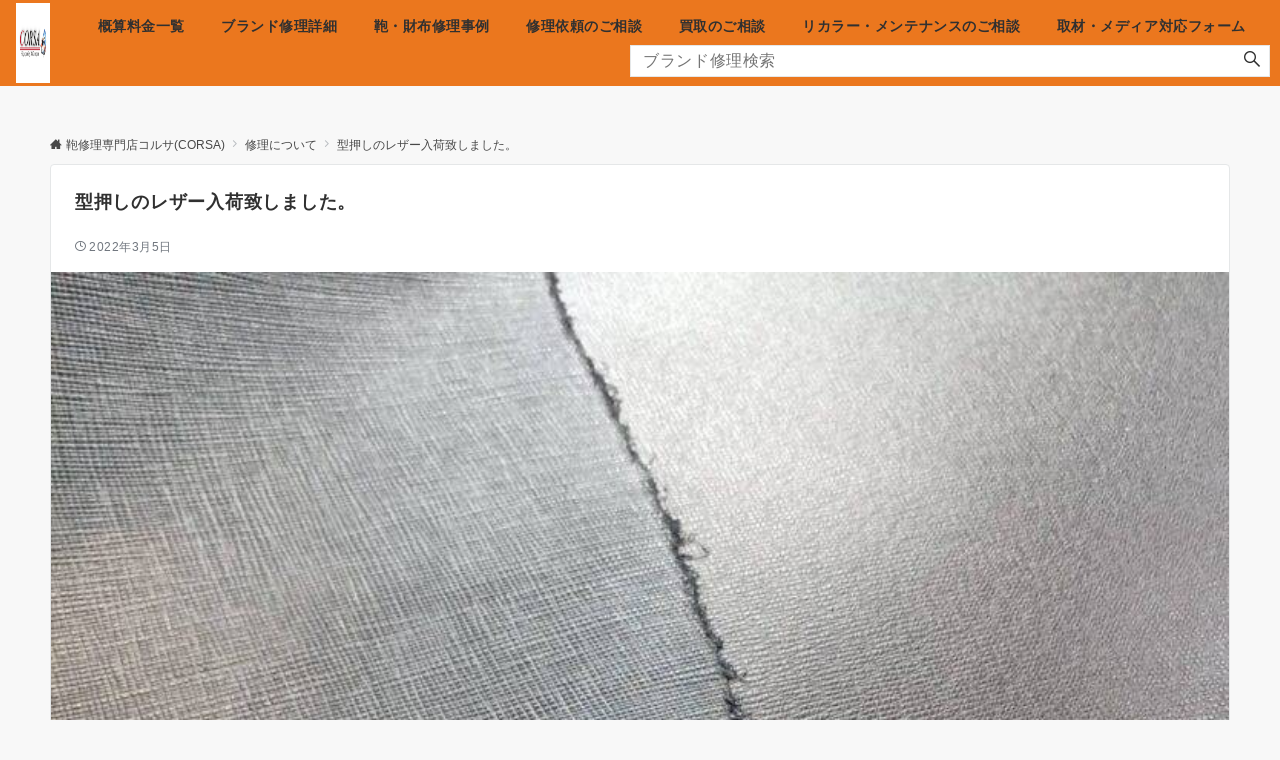

--- FILE ---
content_type: text/css
request_url: https://corsa-connection.net/wp-content/plugins/emanon-blocks/build/block-post-lists/style-index.css?ver=2.4.5
body_size: 3004
content:
.epb-wrapper-column{width:100%}.epb-u-row{display:flex}.epb-u-row-wrap{flex-wrap:wrap;row-gap:24px}@media screen and (min-width:600px){.epb-u-row-wrap{row-gap:32px}}.epb-u-row-cont-between{justify-content:space-between}.epb-u-row-item-center{align-items:center}.epb-u-row-dir-reverse{flex-direction:row-reverse}.epb-u-flex-direction-column{flex-direction:column}.is-shadow-style{box-shadow:0 1px 3px 1px rgba(0,0,0,.08)}.is-border-style{backface-visibility:hidden;border:1px solid #e5e7e8;border-radius:3px;box-sizing:border-box}.is-shadow-hover:hover{box-shadow:0 1px 12px 0 rgba(0,0,0,.1);transform:translateY(-3px)}.is-border-hover{backface-visibility:hidden;border:1px solid rgba(0,0,0,.001);border-radius:3px}.is-border-hover:hover,.is-border-style.is-border-hover{border:1px solid #e5e7e8}.is-border-hover:hover{backface-visibility:hidden;border-radius:3px}.is-thumbnail-scale-hover{overflow:hidden;position:relative}.is-thumbnail-scale-hover:hover .epb-post-list__thumbnail>img{transform:scale(1.1)}.is-thumbnail-border-hover .epb-post-list__thumbnail:before{border-bottom:1px solid #fff;border-top:1px solid #fff;position:absolute;transform:scaleX(0)}.is-thumbnail-border-hover .epb-post-list__thumbnail:after{border-left:1px solid #fff;border-right:1px solid #fff;position:absolute;transform:scaleY(0)}.is-thumbnail-border-hover .epb-post-list__thumbnail:after,.is-thumbnail-border-hover .epb-post-list__thumbnail:before{bottom:8px;content:"";left:8px;opacity:0;position:absolute;right:8px;top:8px;transition:opacity .3s,transform .3s;z-index:1}.epb-pc-list__small.is-thumbnail-border-hover .epb-post-list__thumbnail:after,.epb-pc-list__small.is-thumbnail-border-hover .epb-post-list__thumbnail:before,.epb-sp-list.is-thumbnail-border-hover .epb-post-list__thumbnail:after,.epb-sp-list.is-thumbnail-border-hover .epb-post-list__thumbnail:before{bottom:4px;left:4px;right:4px;top:4px}.is-thumbnail-border-hover:hover .epb-post-list__thumbnail:after,.is-thumbnail-border-hover:hover .epb-post-list__thumbnail:before{opacity:1;transform:scale(1)}.is-thumbnail-border-hover:hover .epb-post-list__thumbnail img{filter:brightness(60%)}.is-list-icon-hover:before{content:"";font-family:icomoon;font-size:16px;position:absolute;right:10px;top:50%;transform:translateY(-50%);transition:.3s ease-in-out}.is-list-icon-hover:hover:before{right:6px}.is-list-underline-hover:hover .epb-post-list__title{text-decoration:underline}.epb-post-list{background-color:#fff;border-radius:3px;position:relative;transition:all .3s ease}.epb-post-list__link{text-decoration:none!important}.epb-post-list__thumbnail{overflow:hidden;position:relative}.epb-post-list__thumbnail>img{backface-visibility:hidden;height:auto;max-width:100%;transition:all .3s ease;vertical-align:middle;width:100%}.epb-post-list__info{box-sizing:border-box;width:100%}.epb-post-list .epb-post-list__title{color:#333;font-size:16px;font-weight:700;letter-spacing:.04em;line-height:1.4;margin:0;text-align:left}.epb-post-list__meta{color:#484848;font-size:11px;line-height:1}.epb-post-list__meta,.epb-post-list__term-name{backface-visibility:hidden;letter-spacing:.04em}.epb-post-list__term-name{background-color:var(--epb-info-list-term-name-background);border-radius:30px;color:var(--epb-info-list-term-name-text);display:inline-block;font-size:12px;line-height:1.5;margin-bottom:16px;padding-left:8px;padding-right:8px;vertical-align:top;width:-moz-fit-content;width:fit-content}.epb-post-list__author{align-items:center;display:flex;flex-direction:row}.epb-post-list__author .avatar{border-radius:50%;height:24px;margin-right:6px;width:24px}.epb-post-list__author-substitute{margin-right:4px}.epb-post-list__excerpt{color:#484848;display:block;font-size:12px;line-height:1.5}.epb-u-row-wrap.has-epb-common-list__small{row-gap:16px}.epb-common-list__small{width:100%}.epb-common-list__small .epb-post-list__link{display:flex;flex-direction:row}.epb-common-list__small .epb-post-list__info{display:flex;flex-direction:column;justify-content:space-between;padding-left:8px}.epb-common-list__small.has-thumbnail .epb-post-list__info{width:calc(100% - 80px)}.epb-common-list__small.is-border-hover .epb-post-list__info,.epb-common-list__small.is-border-style .epb-post-list__info,.epb-common-list__small.is-shadow-hover .epb-post-list__info,.epb-common-list__small.is-shadow-style .epb-post-list__info{padding-bottom:6px;padding-right:8px;padding-top:6px}.epb-common-list__small.has-thumbnail .epb-post-list__thumbnail{width:107px}.epb-common-list__small .epb-post-list__thumbnail .no-image{font-size:14px;width:107px}.epb-common-list__small.is-thumbnail-border-hover .epb-post-list__thumbnail:after,.epb-common-list__small.is-thumbnail-border-hover .epb-post-list__thumbnail:before{bottom:4px;left:4px;right:4px;top:4px}.epb-common-list__small .epb-post-list__title{font-size:14px;font-weight:400;letter-spacing:.04em}.epb-common-list__small .epb-post-list__meta{bottom:0;margin-top:4px;position:relative;width:100%}.epb-common-list__small.has-thumbnail .epb-post-list__term-name{font-size:8px;left:8px;margin-bottom:0;position:absolute;top:8px}.epb-common-list__small .epb-post-list__excerpt{margin-top:8px}.epb-u-row-wrap.has-epb-common-list__small-square{row-gap:16px}.epb-common-list__small-square{width:100%}.epb-common-list__small-square .epb-post-list__link{display:flex;flex-direction:row}.epb-common-list__small-square .epb-post-list__info{display:flex;flex-direction:column;justify-content:space-between;padding-left:8px}.epb-common-list__small-square.has-thumbnail .epb-post-list__info{width:calc(100% - 80px)}.epb-common-list__small-square.is-border-hover .epb-post-list__info,.epb-common-list__small-square.is-border-style .epb-post-list__info,.epb-common-list__small-square.is-shadow-hover .epb-post-list__info,.epb-common-list__small-square.is-shadow-style .epb-post-list__info{padding-bottom:6px;padding-right:8px;padding-top:6px}.epb-common-list__small-square.has-thumbnail .epb-post-list__thumbnail{height:80px;width:80px}.epb-common-list__small-square .epb-post-list__thumbnail .no-image{font-size:14px;height:80px;width:80px}.epb-common-list__small-square.is-thumbnail-border-hover .epb-post-list__thumbnail:after,.epb-common-list__small-square.is-thumbnail-border-hover .epb-post-list__thumbnail:before{bottom:4px;left:4px;right:4px;top:4px}.epb-common-list__small-square .epb-post-list__title{font-size:14px;font-weight:400;letter-spacing:.04em}.epb-common-list__small-square.has-thumbnail .epb-post-list__term-name{font-size:8px;left:8px;margin-bottom:0;position:absolute;top:8px}.epb-common-list__small-square .epb-post-list__excerpt{margin-top:8px}.epb-sp-list{width:100%}.epb-sp-list .epb-post-list__link{display:flex;flex-direction:row}.epb-sp-list.has-thumbnail .epb-post-list__thumbnail{width:160px}.epb-sp-list.has-thumbnail .epb-post-list__thumbnail.is-aspect-600_600{width:90px}.epb-sp-list.has-thumbnail .epb-post-list__thumbnail>img{border-radius:3px 0 0 3px}.epb-sp-list.is-border-hover .epb-post-list__info,.epb-sp-list.is-border-style .epb-post-list__info,.epb-sp-list.is-shadow-hover .epb-post-list__info,.epb-sp-list.is-shadow-style .epb-post-list__info{padding:8px}.epb-sp-list.has-thumbnail .epb-post-list__info{padding-left:8px;width:calc(100% - 160px)}.epb-sp-list .sticky-info .icon-star-full{font-size:10px}.epb-sp-list .epb-post-list__term-name{font-size:8px;margin-bottom:8px}.epb-sp-list.has-thumbnail .epb-post-list__term-name{left:8px;margin-bottom:0;position:absolute;top:8px}.epb-sp-list .epb-post-list__title{font-size:14px}.epb-sp-list.has-thumbnail .epb-post-list__title{font-size:12px;line-height:1.3}.epb-sp-list .epb-post-list__title__sub{font-size:12px}.epb-sp-list .epb-post-list__title .icon-lock,.epb-sp-list.has-thumbnail .epb-post-list__title__sub{font-size:10px}.epb-sp-list.has-thumbnail .epb-post-list__meta{bottom:6px;position:absolute}@media screen and (max-width:599px){.epb-sp-list.has-thumbnail .epb-post-list__meta{width:calc(100% - 176px)}.epb-sp-card-1{width:100%}.epb-sp-card-1 .epb-post-list__link{display:flex;flex-direction:column}.epb-sp-card-1.has-thumbnail .epb-post-list__thumbnail>img{border-radius:3px 3px 0 0}.epb-sp-card-1 .epb-post-list__info{padding:24px 16px 48px;width:100%}.epb-sp-card-1 .epb-post-list__term-name{margin-bottom:12px}.epb-sp-card-1.has-thumbnail .epb-post-list__term-name{left:16px;margin-bottom:0;position:absolute;top:16px}.epb-sp-card-1 .epb-post-list__title{font-size:16px}.epb-sp-card-1 .epb-post-list__title__sub{font-size:13px}.epb-sp-card-1 .epb-post-list__meta{bottom:16px;left:16px;position:absolute;right:16px}.has-epb-sp-card-2{-moz-column-gap:12px;column-gap:12px}.epb-sp-card-2{width:calc(50% - 6px)}.epb-sp-card-2 .epb-post-list__link{display:flex;flex-direction:column}.epb-sp-card-2.has-thumbnail .epb-post-list__thumbnail>img{border-radius:3px 3px 0 0}.epb-sp-card-2 .epb-post-list__info{padding:16px 8px;width:100%}.epb-sp-card-2 .epb-post-list__info.has-entry-meta-sp{padding-bottom:56px}.epb-sp-card-2 .epb-post-list__term-name{font-size:8px;margin-bottom:12px}.epb-sp-card-2.has-thumbnail .epb-post-list__term-name{left:8px;margin-bottom:0;position:absolute;top:8px}.epb-sp-card-2 .epb-post-list__title{font-size:12px;line-height:1.4}.epb-sp-card-2 .epb-post-list__title .icon-lock,.epb-sp-card-2 .epb-post-list__title__sub{font-size:11px}.epb-sp-card-2 .epb-post-list__meta{bottom:16px;left:8px;position:absolute;right:8px}}@media screen and (min-width:600px){[class*=epb-sp-].epb-pc-list{width:100%}[class*=epb-sp-].epb-pc-list .epb-post-list__link{display:flex;flex-direction:row}[class*=epb-sp-].epb-pc-list.has-thumbnail .epb-post-list__thumbnail{width:300px}[class*=epb-sp-].epb-pc-list.has-thumbnail .epb-post-list__thumbnail.is-aspect-600_600{width:170px}[class*=epb-sp-].epb-pc-list.has-thumbnail .epb-post-list__thumbnail img{border-radius:3px 0 0 3px}[class*=epb-sp-].epb-pc-list.is-border-hover .epb-post-list__info,[class*=epb-sp-].epb-pc-list.is-border-style .epb-post-list__info,[class*=epb-sp-].epb-pc-list.is-shadow-hover .epb-post-list__info,[class*=epb-sp-].epb-pc-list.is-shadow-style .epb-post-list__info{padding:8px}[class*=epb-sp-].epb-pc-list.has-thumbnail .epb-post-list__info{padding-left:16px;width:calc(100% - 300px)}[class*=epb-sp-].epb-pc-list .epb-post-list__term-name{font-size:12px;margin-bottom:16px;padding-left:10px;padding-right:10px}[class*=epb-sp-].epb-pc-list.has-thumbnail .epb-post-list__term-name{left:16px;margin-bottom:0;position:absolute;top:16px}[class*=epb-sp-].epb-pc-list .epb-post-list__title{font-size:18px;line-height:1.5}[class*=epb-sp-].epb-pc-list .epb-post-list__title .icon-lock{font-size:14px}[class*=epb-sp-].epb-pc-list .epb-post-list__excerpt{font-size:14px;margin-top:4px}[class*=epb-sp-].epb-pc-list.has-thumbnail .epb-post-list__excerpt{margin-top:16px}[class*=epb-sp-].epb-pc-list.has-thumbnail .epb-post-list__meta{bottom:0;position:absolute;width:calc(100% - 32px)}[class*=epb-sp-].epb-pc-list.has-thumbnail.is-border-style .epb-post-list__meta,[class*=epb-sp-].epb-pc-list.has-thumbnail.is-shadow-hover .epb-post-list__meta,[class*=epb-sp-].epb-pc-list.has-thumbnail.is-shadow-style .epb-post-list__meta,[class*=epb-sp-].epb-pc-list.has-thumbnailis-border-hover .epb-post-list__meta{bottom:8px}[class*=epb-sp-].epb-pc-list.has-thumbnail .epb-post-list__meta{width:calc(100% - 332px)}[class*=has-epb-sp-].has-epb-pc-card-2{-moz-column-gap:24px;column-gap:24px}[class*=epb-sp-].epb-pc-card-2{width:calc(50% - 12px)}[class*=epb-sp-].epb-pc-card-2 .epb-post-list__link{display:flex;flex-direction:column}[class*=epb-sp-].epb-pc-card-2.has-thumbnail .epb-post-list__thumbnail{width:100%}[class*=epb-sp-].epb-pc-card-2.has-thumbnail .epb-post-list__thumbnail>img{border-radius:3px 3px 0 0}[class*=epb-sp-].epb-pc-card-2.has-thumbnail .epb-post-list__info{margin-left:0}[class*=epb-sp-].epb-pc-card-2 .epb-post-list__info{padding:16px 16px 32px;width:100%}[class*=epb-sp-].epb-pc-card-2 .epb-post-list__info.has-entry-meta-pc{padding-bottom:56px}[class*=epb-sp-].epb-pc-card-2 .epb-post-list__term-name{font-size:12px;margin-bottom:16px}[class*=epb-sp-].epb-pc-card-2.has-thumbnail .epb-post-list__term-name{left:16px;margin-bottom:0;position:absolute;top:16px}[class*=epb-sp-].epb-pc-card-2 .epb-post-list__title{font-size:16px;line-height:1.5}[class*=epb-sp-].epb-pc-card-2 .epb-post-list__title .icon-lock{font-size:14px}[class*=epb-sp-].epb-pc-card-2 .epb-post-list__meta{bottom:16px;left:16px;position:absolute;right:16px;width:calc(100% - 32px)}[class*=has-epb-sp-].has-epb-pc-card-3{-moz-column-gap:24px;column-gap:24px}[class*=epb-sp-].epb-pc-card-3{width:calc(33.333% - 16px)}[class*=epb-sp-].epb-pc-card-3 .epb-post-list__link{display:flex;flex-direction:column}[class*=epb-sp-].epb-pc-card-3.has-thumbnail .epb-post-list__thumbnail{width:100%}[class*=epb-sp-].epb-pc-card-3.has-thumbnail .epb-post-list__thumbnail>img{border-radius:3px 3px 0 0}[class*=epb-sp-].epb-pc-card-3 .epb-post-list__info{padding:16px 16px 24px;width:100%}[class*=epb-sp-].epb-pc-card-3 .epb-post-list__info.has-entry-meta-pc{padding-bottom:56px}[class*=epb-sp-].epb-pc-card-3.has-thumbnail .epb-post-list__info{margin-left:0}[class*=epb-sp-].epb-pc-card-3 .epb-post-list__term-name{font-size:12px;margin-bottom:16px}[class*=epb-sp-].epb-pc-card-3.has-thumbnail .epb-post-list__term-name{left:16px;margin-bottom:0;position:absolute;top:16px}[class*=epb-sp-].epb-pc-card-3 .epb-post-list__title{font-size:14px;line-height:1.4}[class*=epb-sp-].epb-pc-card-3 .epb-post-list__title .icon-lock{font-size:12px}[class*=epb-sp-].epb-pc-card-3 .epb-post-list__meta{bottom:16px;left:16px;position:absolute;right:16px;width:calc(100% - 32px)}[class*=has-epb-sp-].has-epb-pc-card-4{-moz-column-gap:16px;column-gap:16px;justify-content:space-between}[class*=epb-sp-].epb-pc-card-4{width:calc(24% - 8px)}[class*=epb-sp-].epb-pc-card-4 .epb-post-list__link{display:flex;flex-direction:column}[class*=epb-sp-].epb-pc-card-4.has-thumbnail .epb-post-list__thumbnail{width:100%}[class*=epb-sp-].epb-pc-card-4.has-thumbnail .epb-post-list__thumbnail>img{border-radius:3px 3px 0 0}[class*=epb-sp-].epb-pc-card-4 .epb-post-list__info{padding:16px 16px 24px;width:100%}[class*=epb-sp-].epb-pc-card-4 .epb-post-list__info.has-entry-meta-pc{padding-bottom:56px}[class*=epb-sp-].epb-pc-card-4.has-thumbnail .epb-post-list__info{margin-left:0}[class*=epb-sp-].epb-pc-card-4 .epb-post-list__term-name{font-size:12px;margin-bottom:16px}[class*=epb-sp-].epb-pc-card-4.has-thumbnail .epb-post-list__term-name{left:16px;margin-bottom:0;position:absolute;top:16px}[class*=epb-sp-].epb-pc-card-4 .epb-post-list__title{font-size:14px;line-height:1.4}[class*=epb-sp-].epb-pc-card-4 .epb-post-list__title .icon-lock{font-size:12px}[class*=epb-sp-].epb-pc-card-4 .epb-post-list__meta{bottom:16px;left:16px;position:absolute;right:16px;width:calc(100% - 32px)}[class*=has-epb-sp-].has-epb-pc-card-5{-moz-column-gap:24px;column-gap:24px;justify-content:space-between}[class*=epb-sp-].epb-pc-card-5{width:calc(20% - 24px)}[class*=epb-sp-].epb-pc-card-5 .epb-post-list__link{display:flex;flex-direction:column}[class*=epb-sp-].epb-pc-card-5.has-thumbnail .epb-post-list__thumbnail{width:100%}[class*=epb-sp-].epb-pc-card-5.has-thumbnail .epb-post-list__thumbnail>img{border-radius:3px 3px 0 0}[class*=epb-sp-].epb-pc-card-5 .epb-post-list__info{padding:16px 16px 24px;width:100%}[class*=epb-sp-].epb-pc-card-5 .epb-post-list__info.has-entry-meta-pc{padding-bottom:56px}[class*=epb-sp-].epb-pc-card-5.has-thumbnail .epb-post-list__info{margin-left:0}[class*=epb-sp-].epb-pc-card-5 .epb-post-list__term-name{font-size:12px;margin-bottom:16px}[class*=epb-sp-].epb-pc-card-5.has-thumbnail .epb-post-list__term-name{left:16px;margin-bottom:0;position:absolute;top:16px}[class*=epb-sp-].epb-pc-card-5 .epb-post-list__title{font-size:14px;line-height:1.4}[class*=epb-sp-].epb-pc-card-5 .epb-post-list__title .icon-lock{font-size:12px}[class*=epb-sp-].epb-pc-card-5 .epb-post-list__meta{bottom:16px;left:16px;position:absolute;right:16px;width:calc(100% - 32px)}}.epb-u-inline-display-tablet-pc{display:none}.epb-u-inline-display-sp,.epb-u-inline-display-sp.epb-u-inline-display-tablet-pc{display:inline-block}@media screen and (min-width:600px){.epb-u-inline-display-sp{display:none}.epb-u-inline-display-sp.epb-u-inline-display-tablet-pc,.epb-u-inline-display-tablet-pc{display:inline-block}}.epb-wrapper-column.has-title-counter{counter-reset:articleNumber}.has-title-counter .epb-post-list__title{padding-left:30px;text-indent:-30px}.has-title-counter .epb-post-list__title:before{content:"0" counter(articleNumber);counter-increment:articleNumber;margin-right:4px}.has-title-counter .epb-post-list:nth-child(n+10) .epb-post-list__title:before{content:counter(articleNumber)}.has-title-counter-background-color .epb-post-list__title:before{background-color:var(--epb-info-list-title-counter-background);border-radius:3px;font-size:14px;padding:4px;vertical-align:text-bottom}.has-title-counter-text-color .epb-post-list__title:before{color:var(--epb-info-list-title-counter-text)}.epb-post-list__info-custom-post{color:initial;display:flex;flex-direction:column}.epb-post-list__info-custom-post.has-custom-field{justify-content:space-between}.epb-post-list__info-custom-post.has-custom-field .article-excerpt{margin-top:0}.article-meta__custom-post{position:relative}.epb-sp-list .epb-post-list__info-custom-post{padding:8px}.epb-sp-list.has-no-thumbnail .epb-post-list__meta{margin-top:16px}.epb-sp-list.has-thumbnail .epb-post-list__info-custom-post{width:calc(100% - 160px)}.epb-sp-list .epb-post-list__info-custom-post .epb-post-list__title{margin-bottom:12px}.epb-sp-card-1 .epb-post-list__info-custom-post{padding:16px 16px 24px}.epb-sp-card-1 .epb-post-list__info-custom-post .epb-post-list__title{margin-bottom:8px}.epb-sp-card-2 .epb-post-list__info-custom-post{padding:16px 8px}.epb-sp-card-2 .epb-post-list__info-custom-post .epb-post-list__title{margin-bottom:8px}@media screen and (min-width:600px){[class*=epb-sp-].epb-pc-list .epb-post-list__info-custom-post{display:block;padding:16px;width:100%}[class*=epb-sp-].epb-pc-list.has-thumbnail .epb-post-list__info-custom-post{width:calc(100% - 300px)}[class*=epb-sp-].epb-pc-list .epb-post-list__info-custom-post .epb-post-list__title{margin-bottom:12px}[class*=epb-sp-].epb-pc-card-2 .epb-post-list__info-custom-post{padding:16px;width:100%}[class*=epb-sp-].epb-pc-list.has-no-thumbnail .epb-post-list__meta{margin-top:16px}[class*=epb-sp-].epb-pc-card-2 .epb-post-list__info-custom-post .epb-post-list__title{margin-bottom:16px}[class*=epb-sp-].epb-pc-card-3 .epb-post-list__info-custom-post{padding:16px;width:100%}[class*=epb-sp-].epb-pc-card-3 .epb-post-list__info-custom-post .epb-post-list__title{margin-bottom:8px}[class*=epb-sp-].epb-pc-card-4 .epb-post-list__info-custom-post{padding:16px;width:100%}[class*=epb-sp-].epb-pc-card-4 .epb-post-list__info-custom-post .epb-post-list__title{margin-bottom:8px}[class*=epb-sp-].epb-pc-card-5 .epb-post-list__info-custom-post{padding:16px;width:100%}[class*=epb-sp-].epb-pc-card-5 .epb-post-list__info-custom-post .epb-post-list__title{margin-bottom:8px}}.epb-post-list__meta-custom-post{backface-visibility:hidden;letter-spacing:.04em;line-height:1;position:relative}.epb-post-list__meta-custom-post-table{width:100%}.epb-post-list__meta-custom-post-table td{color:#333;font-size:13px;line-height:1.5;vertical-align:text-top}.epb-post-list__meta-custom-post-table>tbody tr td:first-child{white-space:nowrap}.epb-post-list__meta-custom-post-table td [class^=icon-]{padding-right:4px}.epb-post-list__meta-custom-post-table.is-table-style-border-1 td{border:1px solid #e5e7e8;padding:4px}.epb-post-list__meta-custom-post-table.is-table-style-border-2 tbody{border:1px solid #e5e7e8;display:block;padding:6px}.epb-post-list__meta-custom-post-table.is-table-style-border-2 td{border:none;padding:6px}.epb-post-list__meta-custom-post-table.is-table-style-border-bottom-1 td,.epb-post-list__meta-custom-post-table.is-table-style-border-bottom-2 td{border:none;padding:6px 0}.epb-post-list__meta-custom-post-table.is-table-style-border-bottom-1 td:last-child,.epb-post-list__meta-custom-post-table.is-table-style-border-bottom-2 td:last-child{padding-left:12px}.epb-post-list__meta-custom-post-table.is-table-style-border-bottom-1 tr:not(:last-child),.epb-post-list__meta-custom-post-table.is-table-style-border-bottom-2 tr{border-bottom:1px solid #e5e7e8}.epb-post-list__meta-custom-post-table.is-table-style-border-top-bottom tbody{border-bottom:1px solid #e5e7e8;border-top:1px solid #e5e7e8;display:block}.epb-post-list__meta-custom-post-table.is-table-style-border-top-bottom td{border:none;padding:6px 0}.epb-post-list__meta-custom-post-table.is-table-style-border-top-bottom td:last-child{padding-left:12px}.epb-post-list__meta-custom-post-table.is-table-style-border-background-color{background-color:#f8f8f8}.epb-post-list__meta-custom-post-table.is-table-style-border-background-color td{border:1px solid #e5e7e8;padding:4px}.epb-post-list__meta-custom-post-table.is-table-style-border-none td{border:none;padding:6px 0}.epb-post-list__meta-custom-post-table.is-table-style-border-none td:last-child{padding-left:12px}.epb-post-list__meta-custom-post-textarea{color:#333;font-size:13px;line-height:1.4;margin-top:16px}.epb-post-list__meta-custom-post-short-code{margin-top:12px}

--- FILE ---
content_type: application/javascript
request_url: https://corsa-connection.net/wp-content/themes/emanon-pro/assets/js/instantpage.js?ver=3.5.2
body_size: 1133
content:
let mouseoverTimer;let lastTouchTimestamp;const prefetches=new Set();const prefetchElement=document.createElement('link');const isSupported=prefetchElement.relList&&prefetchElement.relList.supports&&prefetchElement.relList.supports('prefetch')&&window.IntersectionObserver&&'isIntersecting' in IntersectionObserverEntry.prototype;const allowQueryString='instantAllowQueryString' in document.body.dataset;const allowExternalLinks='instantAllowExternalLinks' in document.body.dataset;const useWhitelist='instantWhitelist' in document.body.dataset;let delayOnHover=65;let useMousedown=!1;let useMousedownOnly=!1;let useViewport=!1;if('instantIntensity' in document.body.dataset){const intensity=document.body.dataset.instantIntensity;if(intensity.substr(0,'mousedown'.length)=='mousedown'){useMousedown=!0;if(intensity=='mousedown-only'){useMousedownOnly=!0}}else if(intensity.substr(0,'viewport'.length)=='viewport'){if(!(navigator.connection&&(navigator.connection.saveData||(navigator.connection.effectiveType&&navigator.connection.effectiveType.includes('2g'))))){if(intensity=="viewport"){if(document.documentElement.clientWidth*document.documentElement.clientHeight<450000){useViewport=!0}}else if(intensity=="viewport-all"){useViewport=!0}}}else{const milliseconds=parseInt(intensity);if(!isNaN(milliseconds)){delayOnHover=milliseconds}}};if(isSupported){const eventListenersOptions={capture:!0,passive:!0,};if(!useMousedownOnly){document.addEventListener('touchstart',touchstartListener,eventListenersOptions)};if(!useMousedown){document.addEventListener('mouseover',mouseoverListener,eventListenersOptions)}else{document.addEventListener('mousedown',mousedownListener,eventListenersOptions)};if(useViewport){let triggeringFunction;if(window.requestIdleCallback){triggeringFunction=(callback)=>{requestIdleCallback(callback,{timeout:1500,})}}else{triggeringFunction=(callback)=>{callback()}};triggeringFunction(()=>{const intersectionObserver=new IntersectionObserver((entries)=>{entries.forEach((entry)=>{if(entry.isIntersecting){const linkElement=entry.target;intersectionObserver.unobserve(linkElement);preload(linkElement.href)}})});document.querySelectorAll('a').forEach((linkElement)=>{if(isPreloadable(linkElement)){intersectionObserver.observe(linkElement)}})})}};function touchstartListener(event){lastTouchTimestamp=performance.now();const linkElement=event.target.closest('a');if(!isPreloadable(linkElement)){return};preload(linkElement.href)};function mouseoverListener(event){if(performance.now()-lastTouchTimestamp<1100){return};const linkElement=event.target.closest('a');if(!isPreloadable(linkElement)){return};linkElement.addEventListener('mouseout',mouseoutListener,{passive:!0});mouseoverTimer=setTimeout(()=>{preload(linkElement.href);mouseoverTimer=undefined},delayOnHover)};function mousedownListener(event){const linkElement=event.target.closest('a');if(!isPreloadable(linkElement)){return};preload(linkElement.href)};function mouseoutListener(event){if(event.relatedTarget&&event.target.closest('a')==event.relatedTarget.closest('a')){return};if(mouseoverTimer){clearTimeout(mouseoverTimer);mouseoverTimer=undefined}};function isPreloadable(linkElement){if(!linkElement||!linkElement.href){return};if(useWhitelist&&!('instant' in linkElement.dataset)){return};if(!allowExternalLinks&&linkElement.origin!=location.origin&&!('instant' in linkElement.dataset)){return};if(!['http:','https:'].includes(linkElement.protocol)){return};if(linkElement.protocol=='http:'&&location.protocol=='https:'){return};if(!allowQueryString&&linkElement.search&&!('instant' in linkElement.dataset)){return};if(linkElement.hash&&linkElement.pathname+linkElement.search==location.pathname+location.search){return};if('noInstant' in linkElement.dataset){return};return!0};function preload(url){if(prefetches.has(url)){return};const prefetcher=document.createElement('link');prefetcher.rel='prefetch';prefetcher.href=url;document.head.appendChild(prefetcher);prefetches.add(url)}